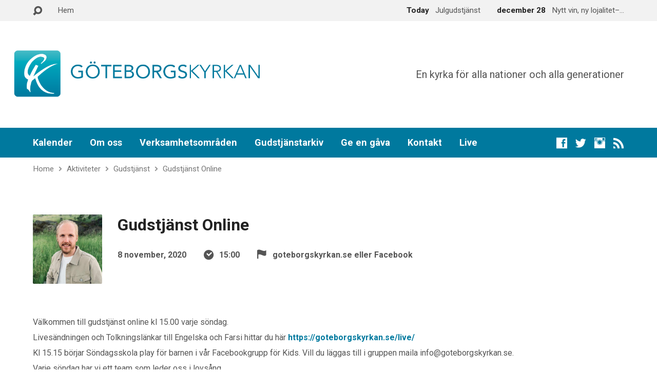

--- FILE ---
content_type: text/css
request_url: https://goteborgskyrkan.se/wordpress/wp-content/themes/gk_exodus/style.css?ver=6.9
body_size: 2103
content:
/*
Theme Name:     GK_Exodus
Description:    Barntema för Göteborgskyrkan  från temat Exodus
Author:         Bo Lindquist
Template:       exodus

(optional values you can add: Theme URI, Author URI, Version, License, License URI, Tags, Text Domain)
*/

body .gform_wrapper ul.gfield_checkbox li input[type=checkbox], body .gform_wrapper ul.gfield_radio li input[type=radio] {
height: auto;
}

input[type="checkbox"]:disabled + label { 
color: #999; 
}

.myButton {
	-moz-box-shadow: 0px 1px 0px 0px #f0f7fa;
	-webkit-box-shadow: 0px 1px 0px 0px #f0f7fa;
	box-shadow: 0px 1px 0px 0px #f0f7fa;
	background:-webkit-gradient(linear, left top, left bottom, color-stop(0.05, #33bdef), color-stop(1, #019ad2));
	background:-moz-linear-gradient(top, #33bdef 5%, #019ad2 100%);
	background:-webkit-linear-gradient(top, #33bdef 5%, #019ad2 100%);
	background:-o-linear-gradient(top, #33bdef 5%, #019ad2 100%);
	background:-ms-linear-gradient(top, #33bdef 5%, #019ad2 100%);
	background:linear-gradient(to bottom, #33bdef 5%, #019ad2 100%);
	filter:progid:DXImageTransform.Microsoft.gradient(startColorstr='#33bdef', endColorstr='#019ad2',GradientType=0);
	background-color:#33bdef;
	-moz-border-radius:6px;
	-webkit-border-radius:6px;
	border-radius:6px;
	border:1px solid #057fd0;
	display:inline-block;
	cursor:pointer;
	color:#ffffff;
	font-family:Arial;
	font-size:21px;
	font-weight:bold;
	padding:11px 24px;
	text-decoration:none;
	text-shadow:0px -1px 0px #5b6178;
}
.myButton:hover {
	background:-webkit-gradient(linear, left top, left bottom, color-stop(0.05, #019ad2), color-stop(1, #33bdef));
	background:-moz-linear-gradient(top, #019ad2 5%, #33bdef 100%);
	background:-webkit-linear-gradient(top, #019ad2 5%, #33bdef 100%);
	background:-o-linear-gradient(top, #019ad2 5%, #33bdef 100%);
	background:-ms-linear-gradient(top, #019ad2 5%, #33bdef 100%);
	background:linear-gradient(to bottom, #019ad2 5%, #33bdef 100%);
	filter:progid:DXImageTransform.Microsoft.gradient(startColorstr='#019ad2', endColorstr='#33bdef',GradientType=0);
	background-color:#019ad2;
}
.myButton:active {
	position:relative;
	top:1px;
}

p,
h4,
h5,
h6,
ul,
ol,
dl,
table,
form {
	margin: 5px 0;
}


--- FILE ---
content_type: text/css
request_url: https://goteborgskyrkan.se/wordpress/wp-content/themes/gk_exodus/style.css?ver=3.3.1
body_size: 2080
content:
/*
Theme Name:     GK_Exodus
Description:    Barntema för Göteborgskyrkan  från temat Exodus
Author:         Bo Lindquist
Template:       exodus

(optional values you can add: Theme URI, Author URI, Version, License, License URI, Tags, Text Domain)
*/

body .gform_wrapper ul.gfield_checkbox li input[type=checkbox], body .gform_wrapper ul.gfield_radio li input[type=radio] {
height: auto;
}

input[type="checkbox"]:disabled + label { 
color: #999; 
}

.myButton {
	-moz-box-shadow: 0px 1px 0px 0px #f0f7fa;
	-webkit-box-shadow: 0px 1px 0px 0px #f0f7fa;
	box-shadow: 0px 1px 0px 0px #f0f7fa;
	background:-webkit-gradient(linear, left top, left bottom, color-stop(0.05, #33bdef), color-stop(1, #019ad2));
	background:-moz-linear-gradient(top, #33bdef 5%, #019ad2 100%);
	background:-webkit-linear-gradient(top, #33bdef 5%, #019ad2 100%);
	background:-o-linear-gradient(top, #33bdef 5%, #019ad2 100%);
	background:-ms-linear-gradient(top, #33bdef 5%, #019ad2 100%);
	background:linear-gradient(to bottom, #33bdef 5%, #019ad2 100%);
	filter:progid:DXImageTransform.Microsoft.gradient(startColorstr='#33bdef', endColorstr='#019ad2',GradientType=0);
	background-color:#33bdef;
	-moz-border-radius:6px;
	-webkit-border-radius:6px;
	border-radius:6px;
	border:1px solid #057fd0;
	display:inline-block;
	cursor:pointer;
	color:#ffffff;
	font-family:Arial;
	font-size:21px;
	font-weight:bold;
	padding:11px 24px;
	text-decoration:none;
	text-shadow:0px -1px 0px #5b6178;
}
.myButton:hover {
	background:-webkit-gradient(linear, left top, left bottom, color-stop(0.05, #019ad2), color-stop(1, #33bdef));
	background:-moz-linear-gradient(top, #019ad2 5%, #33bdef 100%);
	background:-webkit-linear-gradient(top, #019ad2 5%, #33bdef 100%);
	background:-o-linear-gradient(top, #019ad2 5%, #33bdef 100%);
	background:-ms-linear-gradient(top, #019ad2 5%, #33bdef 100%);
	background:linear-gradient(to bottom, #019ad2 5%, #33bdef 100%);
	filter:progid:DXImageTransform.Microsoft.gradient(startColorstr='#019ad2', endColorstr='#33bdef',GradientType=0);
	background-color:#019ad2;
}
.myButton:active {
	position:relative;
	top:1px;
}

p,
h4,
h5,
h6,
ul,
ol,
dl,
table,
form {
	margin: 5px 0;
}


--- FILE ---
content_type: text/css
request_url: https://goteborgskyrkan.se/wordpress/wp-content/themes/exodus/css/responsive.css?ver=3.3.1
body_size: 48199
content:
/**
 * Responsive Styles
 *
 * Adjusts elements and layout for mobile devices (small screens).
 */

/**********************************************
 * BASE STYLES
 **********************************************/

/******************* FORMS ********************/

input,
select,
textarea {
	max-width: 100%;
}

/**********************************************
 * CUSTOM STYLES
 **********************************************/

/*************** GOOGLE MAPS JS ***************/

/* Shrink map height for mobile */
/* padding-bottom: 50% method in style.css stopped working w/Google change September 7, 2016 */

@media only screen and (max-width: 1024px) {

	.exodus-has-sidebar .ctfw-google-map {
		height: 300px;
	}

}

@media only screen and (max-width: 768px) {

	.ctfw-google-map,
	.exodus-has-sidebar .ctfw-google-map {
		height: 300px;
	}

}

@media only screen and (max-width: 640px) {

	.ctfw-google-map,
	.exodus-has-sidebar .ctfw-google-map {
		height: 250px;
	}

}


@media only screen and (max-width: 560px) {

	.ctfw-google-map,
	.exodus-has-sidebar .ctfw-google-map {
		height: 200px;
	}

}

/**********************************************
 * LAYOUT
 **********************************************/

/************** RESPONSIVE MENU ***************/

/*
MeanMenu - https://github.com/meanthemes/meanMenu
GPL License, Copyright (c) 2013 Chris Wharton
A responsive menu appears at the top and the regular menu disappears on small devices
*/

/* Hide until small screen triggered */

a.meanmenu-reveal {
	display: none;
}

/* When under viewport size, .mean-container is added to target */

.mean-container .mean-bar {
	float: left;
	width: 100%;
	position: relative;
	padding: 0;
	min-height: 50px;
	z-index: 999999;
}

/* Open / Close Button */

.mean-container a.meanmenu-reveal {
	position: absolute;
	top: 0;
	right: 0;
	display: block;
	width: 22px;
	height: 22px;
	padding: 15px 0 17px 11px;
	cursor: pointer;
	font-size: 1px;
	font-family: Arial, Helvetica, sans-serif;
	font-weight: bold;
	line-height: 22px;
	text-decoration: none;
	text-indent: -9999em;
}

	.mean-container a.meanmenu-reveal span {
		display: block;
		margin-top: 3px;
		height: 3px;
	}

/* Menu Items */

.mean-container .mean-nav {
	width: 100%;
	margin-top: 50px;
	float: left;
	font-size: 0.9em;
	line-height: 1.6em;
}

	/* List */

	.mean-container .mean-nav ul {
		width: 100%;
		margin: 0;
		padding: 0;
		list-style-type: none;
	}

		/* Item */

		.mean-container .mean-nav ul li {
			position: relative;
			width: 100%;
			float: left;
			overflow: hidden; /* keep expand from overflowing bounds */
		}

			/* Links */

			.mean-container .mean-nav ul li a {
				display: block;
				width: 75%; /* leave space on right for Expand */
				padding: 0.9em 5%;
				float: left;
				font-weight: bold;
				text-align: left;
				text-decoration: none;
			}

				/* Sub Links */

				.mean-container .mean-nav ul li li a {
					width: 70%; /* leave space on right for Expand */
					padding: 0.9em 10%;
					font-weight: normal;
					text-shadow: none !important;
					visibility: visible;
				}

					.mean-container .mean-nav ul li li li a {
						width: 65%;
						padding: 0.9em 15%;
					}

						.mean-container .mean-nav ul li li li li a {
							width: 60%;
							padding: 0.9em 20%;
						}

							.mean-container .mean-nav ul li li li li li a {
								width: 55%;
								padding: 0.9em 25%;
							}

	/* Last Item */

	.mean-container .mean-nav ul li.mean-last a {
		margin-bottom: 0;
		border-bottom: none;
	}

	/* Expand Button */

	.mean-container .mean-nav ul li a.mean-expand {
		position: absolute;
		right: 0;
		top: 0;
		z-index: 2;
		width: 22px;
		height: 22px;
		padding: 14px !important;
		border: none !important;
		font-weight: bold;
		text-align: center;
	}

.mean-container .mean-push {
	width: 100%;
	padding: 0;
	margin: 0;
	float: left;
	clear: both;
}

.mean-nav .wrapper {
	width: 100%;
	margin: 0;
	padding: 0;
}

/* Box sizing */

.mean-container .mean-bar, .mean-container .mean-bar * {
	-webkit-box-sizing:	content-box;
	-moz-box-sizing:	content-box;
	box-sizing:			content-box;
}

/* Hide */

.mean-remove {
	display: none !important;
}

/****************** LOGO BAR ******************/

/* Responsive Logo */

#exodus-logo-image img {
	max-width: 100%;
	height: auto;
}

/**********************************************
 * HOMEPAGE
 **********************************************/

/****************** SLIDER ********************/

/* Slider Video */

.exodus-slide-video-wrapper { /* <li> */
	position: relative;
	padding-bottom: 29.3%; /* 1700x500 (500 / 1700 * 100) */
	height: 0;
}

	.exodus-slide-video-wrapper iframe { /* YouTube, Vimeo */
		position: absolute;
		top: 0;
		left: 0;
		width: 100%;
		height: 100%;
	}

/**********************************************
 * 1280px - Modern Display
 **********************************************/

@media only screen and (max-width: 1280px) {

	/******************* LAYOUT *******************/

	/* Create margins for content */

	.exodus-centered-content {
		width: 90%;
	}

	/****************** HOMEPAGE ******************/

	/* Slider Shrink */

	#exodus-slider {
		height: 444px; /* proportional to width using same ratio as original 1700x500 (0.294) */
	}

		#exodus-slider-inner {
			width: 1512px; /* 20% larger than screen width */
			margin-left: -756px; /* half of width */
		}

}

/**********************************************
 * 1180px - Big Tablet, Laptop (Uncommon)
 **********************************************/

@media only screen and (max-width: 1180px) {

	/*************** CUSTOM STYLES ****************/

	/* Caption Image - Homepage Highlights and Sidebar (not Home Bottom) */

	#ctcom-home-highlights .exodus-caption-image-title, /* Homepage Highlight */
	.exodus-caption-image-title { /* Sidebar Widget, Galleries Template Thumbnail */
		padding: 10px 13px;
		font-size: 1.2em;
		line-height: 1.2em;
	}

		/* Font Adjustments */

		.exodus-heading-font-nothing-you-could-do #ctcom-home-highlights .exodus-caption-image-title,
		.exodus-heading-font-nothing-you-could-do .exodus-caption-image-title {
			padding-top: 11px;
			padding-bottom: 9px;
		}

	#ctcom-home-highlights .exodus-caption-image-description, /* Homepage Highlight */
	.exodus-caption-image-description { /* Sidebar Widget, Galleries Template Thumbnail */
		padding: 7px 13px;
	}

	/******************* LAYOUT *******************/

	.exodus-has-sidebar #exodus-content-inner  {
		margin-right: 330px; /* sidebar width + desired margin */
	}

	/* Sidebar */

	#exodus-sidebar-right {
		width: 260px;
		margin-left: -260px; /* width + border */
	}

	/* Banner */

	#exodus-banner-inner {
		min-height: 300px; /* less height */
	}

	/****************** HOMEPAGE ******************/

	/* Note: Change all 30px values together for even spacing */

	/* Reduce Margin */

	#ctcom-home-highlights {
		margin-left: -30px;
	}

		#ctcom-home-highlights-inner {
			margin: -30px -30px 0 0;
		}

		#ctcom-home-highlights .exodus-highlight {
			margin: 30px -30px 0 30px;
		}

			#ctcom-home-highlights .exodus-highlight .exodus-caption-image-inner {
				margin-right: 30px;
			}

	/****************** SERMONS *******************/

	/* Sermon Index List - Three Columns to Two (Has Sidebar) */

	.exodus-has-sidebar .exodus-sermon-index-list.exodus-sermon-index-list-three-columns { /* <ul> */
		-moz-column-count: 2;
		-webkit-column-count: 2;
		column-count: 2;
	}

	/* Books - reduce to 1 column per testament (Has Sidebar) */

	.exodus-has-sidebar .exodus-sermon-books-testament ul {
		-moz-column-count: 1;
		-webkit-column-count: 1;
		column-count: 1;
	}

}

/**********************************************
 * 1179px to 799px
 **********************************************/

@media only screen and (max-width: 1179px) and (min-width: 801px) {

	/************** EVENT CALENDAR ****************/

	/* NOTE: These are prefixed with .exodus-has-sidebar and copied from 759px below */
	/* This uses mobile view of calendar for a range of widths when sidebar is present */

	/* Show list container */

	.exodus-has-sidebar #exodus-calendar-list {
		display: block;
	}

	/* Day of week header abbreviated */

	.exodus-has-sidebar .exodus-calendar-table-header-full {
		display: none;
	}

	.exodus-has-sidebar .exodus-calendar-table-header-short {
		display: inline-block;
	}

	/* Hide day label (Today, Oct, etc.) */

	.exodus-has-sidebar .exodus-calendar-table-day-label {
		display: none;
	}

	/* Show linked day number if has events (unless in past) */

	.exodus-has-sidebar .exodus-calendar-table-day-has-events:not(.exodus-calendar-table-day-past) span.exodus-calendar-table-day-number {
		display: none;
	}

	.exodus-has-sidebar .exodus-calendar-table-day-has-events:not(.exodus-calendar-table-day-past) a.exodus-calendar-table-day-number {
		display: inline-block;
	}

	/* Hide event links */

	.exodus-has-sidebar .exodus-calendar-table-day-events {
		display: none;
	}

	/* Enlarge and center day */

	.exodus-has-sidebar .exodus-calendar-table-day-content-container {
		padding: 15px 0; /* vertical centering and height */
		min-height: 0 !important;
	}

		.exodus-has-sidebar .exodus-calendar-table-day-heading {
			font-size: 1.2em;
			text-align: center;
		}

}

/**********************************************
 * 1024px - Big Tablet, Small Laptop or Less
 **********************************************/

@media only screen and (max-width: 1024px) {

	/*************** CUSTOM STYLES ****************/

	/* Caption Image - Homepage Highlights and Sidebar (not Home Bottom) */

	#ctcom-home-highlights .exodus-caption-image-title, /* Homepage Highlight */
	.exodus-sidebar-widget .exodus-caption-image-title { /* Sidebar Widget, Galleries Template Thumbnail */
		padding: 8px 10px;
		font-size: 1em;
		line-height: 1.3em;
	}

		/* Font Adjustments */

		.exodus-heading-font-nothing-you-could-do #ctcom-home-highlights .exodus-caption-image-title,
		.exodus-heading-font-nothing-you-could-do .exodus-sidebar-widget .exodus-caption-image-title {
			padding-top: 9px;
			padding-bottom: 7px;
		}

	#ctcom-home-highlights .exodus-caption-image-description, /* Homepage Highlight */
	.exodus-sidebar-widget .exodus-caption-image-description { /* Sidebar Widget, Galleries Template Thumbnail */
		padding: 6px 10px;
		font-size: 0.8em;
	}

	/****************** LAYOUT ********************/

	/* Logo Text */

	#exodus-logo-text-inner {
		font-size: 0.9em;
		letter-spacing: -1px;
		line-height: 1.1em; /* maintain it */
	}

	/* Banner */

	#exodus-banner-inner {
		min-height: 250px; /* less height */
	}

	/****************** FOOTER ********************/

	/* NOTE: This is copied in style.css for when .exodus-footer-no-map to center it */

	/* Map + Contact Info */

	#exodus-footer-top-content {
		margin-bottom: -60px; /* match #exodus-footer-top-content > div:first/second-child */
		padding: 0 3%;
		border: 1px solid transparent; /* render fix */
	}

		#exodus-footer-top-content > div {
			margin: 0;
		}

			#exodus-footer-top-content > div:first-child,
			#exodus-footer-top-content > div:last-child {
				max-width: 100%;
				margin-bottom: 60px; /* match #exodus-footer-top-content */
				text-align: center;
			}


		#exodus-footer-top-map img {
			max-width: 90%;
		}

	/* Show "View Full Site" as soon as go responsive */

	#exodus-footer-responsive-toggle {
		display: block;
	}

	/****************** HOMEPAGE ******************/

	/* Slider Shrink */

	#exodus-slider {
		height: 376px; /* proportional to width using same ratio as original 1700x500 (0.294) */
	}

		#exodus-slider-inner {
			width: 1280px; /* 25% larger than screen width */
			margin-left: -640px; /* half of width */
		}

			/* Video play icon */

			.exodus-slide-play-icon {
				margin-top: -55px; /* half font size */
				font-size: 110px;
			}

	/************* GALLERY (SINGLE) ***************/

	/* Smaller caption for small thumbnails */

	.gallery-columns-2 .gallery-caption,
	.gallery-columns-3 .gallery-caption {
		font-size: 0.9em;
	}

	/*********** GALLERIES (MULTIPLE) *************/

	/* Galleries Template - Show caption thumbs in 2 columns */

	.exodus-galleries-list .gallery-item { /* duplicate in style.css for 2 columns */
		max-width: 44%; /* Opera Mobile, Android 4 don't like anything greater */
		max-width: -webkit-calc(50% - 14px);
		max-width:         calc(50% - 14px);
	}

	.exodus-galleries-list .gallery-item {
		margin-right: 7px !important; /* reset to original */
	}

	.exodus-galleries-list .gallery-item:nth-of-type(2n) {
		margin-right: 0;
	}

	/*************** EVENT CALENDAR ***************/

	/* Reduce day cell height */

	.exodus-no-sidebar .exodus-calendar-table-day-content-container {
		min-height: 100px;
	}

}

/**********************************************
 * 1023px - Right under 1024 -- probably mobile
 **********************************************/

@media only screen and (max-width: 1023px) {

	/*************** CUSTOM STYLES ****************/

	/* Author Box */

	.exodus-author-box-archive {
		display: none; /* hide "More" link */
	}

	.exodus-author-avatar img {
		width: 75px;
		height: 75px;
	}

	.exodus-author-content {
		margin-left: 105px;
		font-size: 0.95em;
	}

	/******************* SIDEBAR ******************/

	/* Reduce sidebar width */

	.exodus-has-sidebar #exodus-content-inner  {
		margin-right: 270px; /* sidebar width + desired margin */
	}

	#exodus-sidebar-right {
		width: 220px;
		margin-left: -220px; /* width + border */
	}

		/* Reduce font size */

		.exodus-sidebar-widget:not(.widget_ctfw-highlight) { /* don't affect highlight widget title */
			font-size: 0.95em; /* smaller than main content */
		}

	/******************* FOOTER *******************/

	/* Full site toggle since responsive changes becming more drastic */

	#exodus-footer-responsive-toggle {
		margin-bottom: 35px;
	}

	/****************** HOMEPAGE ******************/

	/* Widget entry thumbnail regular size (like sidebar) */

	.exodus-home-widget .exodus-widget-entry.exodus-widget-entry-has-image {
		min-height: 66px; /* match .exodus-widget-entry-thumb + padding top/bottom */
		padding-top: 3px; /* make up for lack of line height effect on image, so spacing between entries is even */
		padding-bottom: 3px; /* on both ends */
	}

		/* Header */

		.exodus-home-widget .exodus-widget-entry.exodus-widget-entry-has-image header {
			min-height: 60px; /* Make at least height of image or iamge will cover excerpt */
		}

		/* Thumbnail Container */

		.exodus-home-widget .exodus-widget-entry-thumb {
			width: 60px; /* match .exodus-widget-entry.exodus-widget-entry-has-image min-height */
			height: 60px;
			margin-top: 3px;
		}

		/* Title and meta right of thumbnail */

		.exodus-home-widget .exodus-widget-entry-has-image .exodus-widget-entry-title,
		.exodus-home-widget .exodus-widget-entry-has-image .exodus-widget-entry-meta {
			margin-left: 80px;
		}

	/* Widget sizing like sidebar */

	.exodus-home-widget {
		margin-top: 60px;
	}

	.exodus-home-widget:not(.widget_ctfw-highlight) { /* don't affect highlight widget title */
		font-size: 0.95em; /* smaller than main content */
		line-height: 1.7em;
	}

		/* Widget Title */

		.exodus-home-widget:not(.widget_ctfw-highlight) .exodus-widget-title { /* don't affect highlight widget title */
			font-size: 1.5em; /* equal to H2, considering downsizing above */
			line-height: 1.5em;
			margin-bottom: 35px;
		}

		/* Paragraphs and margin below title */

		.exodus-home-widget p {
			margin: 15px 0;
		}

		/* Meta inline like sidebar */

		.exodus-home-widget .exodus-widget-entry-meta > li {
			display: inline-block;
			margin: 15px 20px 0 0;
		}

	/******************* SERMONS ******************/

	/* Books - reduce to 1 column per testament */

	.exodus-sermon-books-testament ul {
		-moz-column-count: 1;
		-webkit-column-count: 1;
		column-count: 1;
	}

}

/**********************************************
 * 1023px to 800px
 **********************************************/

@media only screen and (max-width: 1023px) and (min-width: 800px) {

	/******************* SIDEBAR ******************/

	/* Reduce margin and padding */

	.exodus-sidebar-widget:not(.widget_ctfw-highlight) { /* <aside> */
		margin-top: 40px;
		padding: 25px;
	}

	/* Hide widget entry thumbnail on narrowest sidebar (1023px) */
	/* Reshow it when sidebar goes to bottom (800px) */

	.exodus-sidebar-widget .exodus-widget-entry.exodus-widget-entry-has-image {
		min-height: 0;
		padding-top: 0;
		padding-bottom: 0;
	}

		.exodus-sidebar-widget .exodus-widget-entry-thumb {
			display: none;
		}

		.exodus-sidebar-widget .exodus-widget-entry-has-image .exodus-widget-entry-title,
		.exodus-sidebar-widget .exodus-widget-entry-has-image .exodus-widget-entry-meta {
			margin-left: 0
		}

	/************* WP TAG CLOUD WIDGET ************/

	.widget_tag_cloud {
		line-height: 2.4em !important;
	}

		.widget_tag_cloud a {
			font-size: 0.9em !important; /* single size */
			padding: 0 8px;
		}

}

/**********************************************
 * 800px - Tablet, Small Netbook or Less
 **********************************************/

@media only screen and (max-width: 800px) {

	/**************** BASE STYLES *****************/

	/* Blockquote */

	blockquote {
		padding-left: 55px !important;
		font-size: 1.1em; /* a little bigger */
	}

		/* Quote mark */

		blockquote:before {
			top: 18px;
		}

		blockquote.is-style-large:before {
			top: 25px;
		}

		/* <cite> in blockquote */

		blockquote cite {
			margin-top: 20px;
			font-size: 0.9em;
		}

	/*************** CUSTOM STYLES ****************/

	/* Shrink buttons */

	a.exodus-button,
	.exodus-list-buttons a,
	a.comment-reply-link,
	a.comment-edit-link,
	a.post-edit-link,
	.exodus-nav-left-right a,
	.page-numbers a,
	.page-numbers.current,
	.widget_tag_cloud a,
	input[type=submit],
	.more-link,
	.wp-block-file .wp-block-file__button {
		font-size: 0.95em;
	}

	/* Gutenberg */

	.has-huge-font-size {
		font-size: 1.6em !important;
		line-height: 1.4;
	}

	.has-large-font-size {
		font-size: 1.4em !important;
		line-height: 1.4;
	}

	.has-regular-font-size {
		font-size: 1em !important;
		line-height: 1.6;
	}

	.has-small-font-size {
		font-size: 0.85em !important;
		line-height: 1.6;
	}

	.wp-block-cover {
		font-size: 0.8em;
	}

	/****************** LAYOUT ********************/

	#exodus-middle-content {
		padding-bottom: 60px;
	}

	/* Less margin, more space for content/menu */

	.exodus-centered-content {
		width: 93%;
	}

	/* Content */

	#exodus-content {
		float: none;
		width: 100%;
	}

	/***************** TOP BAR ********************/

	/* Top Bar: Float Menu Right */

	#exodus-top-bar-menu {
		float: right;
		margin-right: 0;
	}

	/* Top Bar: Hide Right Content */

	.exodus-top-bar-right-content {
		display: none;
	}

	/****************** LOGO BAR *******************/

	/* Logo Text */

	#exodus-logo-text-inner {
		font-size: 0.75em;
		letter-spacing: 0;
	}

	/* Tagline Below / Right */

	#exodus-logo-tagline,
	#exodus-logo-bar-right-tagline {
		font-size: 1em;
	}

	/* Tagline Below Logo */

	#exodus-logo-tagline {
		margin-top: 6px;
	}

	/***************** MENU BAR *******************/

	/* Menu Items (squeeze more in) */

	#exodus-header-menu-content { /* <ul> */
		margin: 0 -10px; /* negative match of margin on #exodus-header-menu-content > li */
	}

		/* Top Level */

		#exodus-header-menu-content > li {
			margin-left: 10px; /* match below and #exodus-header-menu-content */
			margin-right: 10px;
		}

			/* Smaller Font */

			#exodus-header-menu-content > li > a {
				font-size: 1.1em;
				position: relative;
				top: 1px; /* move down a little */
			}

	/****************** BANNER ********************/

	#exodus-banner-inner {
		min-height: 200px; /* less height */
		font-size: 0.9em;
	}

	/******************* SIDEBAR ******************/

	/* Move sidebar to bottom */

	.exodus-has-sidebar #exodus-content-inner {
		margin-right: 0;
		border: 1px solid transparent; /* render hack */
	}

	#exodus-sidebar-right {
		float: none;
		width: 100%;
		padding: 0;
		margin: 80px 0 0 0;
		font-size: 1em;
		border-top: 1px solid transparent; /* hack to make margin snap into place */
	}

	/* Highlight widget - restore original caption size */

	.exodus-sidebar-widget .exodus-caption-image-title {
		padding: 10px 15px;
		font-size: 1.5em;
	}

		/* Font Adjustments */

		.exodus-heading-font-nothing-you-could-do .exodus-sidebar-widget .exodus-caption-image-title {
			padding-top: 11px;
			padding-bottom: 9px;
		}

	.exodus-sidebar-widget .exodus-caption-image-description {
		display: inline-block; /* show again */
		padding: 9px 15px;
		font-size: 0.9em;
		line-height: 1.4em;
	}

	/****************** CONTENT *******************/

	/* Shrink all content text size (posts and comments) */

	.exodus-entry-meta,
	.exodus-entry-content,
	.exodus-entry-footer {
		font-size: 0.95em;
	}

	/****************** FOOTER ********************/

	/* Footer Bottom - one element per line, centered, less margin */

	#exodus-footer-bottom {
		padding: 25px 0 50px 0;
	}

		#exodus-footer-bottom-left,
		#exodus-footer-bottom-right {
			width: 100%;
			float: none;
			text-align: center;
		}

			#exodus-footer-menu-links { /* <ul> */
				left: 0; /* offset item margin */
			}

		/* Shrink font size */

		#exodus-footer {
			font-size: 0.95em;
		}

	/***************** HOMEPAGE *******************/

	/* Slider Shrink */

	#exodus-slider {
		height: 294px; /* proportional to width using same ratio as original 1700x500 (0.294) */
	}

		#exodus-slider-inner {
			width: 1000px; /* 25% larger than screen width */
			margin-left: -500px; /* half of width */
		}

			/* Reduce font size */

			.exodus-slide-caption-content {
				font-size: 0.9em;
			}

			/* Video play icon */

			.exodus-slide-play-icon {
				margin-top: -45px; /* half font size */
				font-size: 90px;
			}

	/* Homepage Intro */

	#exodus-intro {
		margin-top: 60px;
		margin-bottom: 60px;
	}

		#exodus-intro-heading {
			font-size: 2em;
		}

		#exodus-intro-content {
			font-size: 1.5em;
		}

			#exodus-intro-content p {
				margin: 25px 0 0 0;
			}

		/* No content top margin unless have heading */

		.exodus-intro-has-heading #exodus-intro-content {
			margin-top: 30px;
		}

	/* Homepage Highlights - Reduce Margin */

	#ctcom-home-highlights {
		margin: 70px 0 70px -20px;
	}

		#ctcom-home-highlights-inner {
			margin: -20px -20px 0 0;
		}

		#ctcom-home-highlights .exodus-highlight {
			margin: 20px -20px 0 20px;
		}

			#ctcom-home-highlights .exodus-highlight .exodus-caption-image-inner {
				margin-right: 20px;
			}

				/* Remove description (if it has title and description) */

				#ctcom-home-highlights .exodus-highlight-has-title .exodus-caption-image-title {
					padding: 6px 10px;
					font-size: 0.95em;
					line-height: 1.4em;
				}

					/* Font Adjustments */

					.exodus-heading-font-nothing-you-could-do #ctcom-home-highlights .exodus-highlight-has-title .exodus-caption-image-title {
						padding-top: 7px;
						padding-bottom: 5px;
					}

				#ctcom-home-highlights .exodus-highlight-has-title .exodus-caption-image-description {
					display: none;
				}

	/* Homepage Bottom Highlight Widgets - shrink caption */

	#exodus-home-bottom-widgets {
		margin: 70px 0;
	}

		.exodus-home-widget .exodus-caption-image-title {
			padding: 10px 13px;
			font-size: 1.2em;
			line-height: 1.2em;
		}

			/* Font Adjustments */

			.exodus-heading-font-nothing-you-could-do .exodus-home-widget .exodus-caption-image-title {
				padding-top: 11px;
				padding-bottom: 9px;
			}

		.exodus-home-widget .exodus-caption-image-description {
			padding: 7px 13px;
		}

}

/**********************************************
 * 759px - Small Tablet (just under 760px)
 **********************************************/

@media only screen and (max-width: 759px) {

	/****************** SERMONS *******************/

	/* Sermon Index List - Three Columns to Two (No Sidebar) */

	.exodus-no-sidebar .exodus-sermon-index-list.exodus-sermon-index-list-three-columns { /* <ul> */
		-moz-column-count: 2;
		-webkit-column-count: 2;
		column-count: 2;
	}

	/************** EVENT CALENDAR ****************/

	/* NOTE: These are copied and prefixed for no sidebar in 1179px to 799px above */
	/* This is original so make changes here and move up, then re-prefix */

	/* Show list container */

	#exodus-calendar-list {
		display: block;
	}

	/* Day of week header abbreviated */

	.exodus-calendar-table-header-full {
		display: none;
	}

	.exodus-calendar-table-header-short {
		display: inline-block;
	}

	/* Hide day label (Today, Oct, etc.) */

	.exodus-calendar-table-day-label {
		display: none;
	}

	/* Show linked day number if has events (unless in past) */

	.exodus-calendar-table-day-has-events:not(.exodus-calendar-table-day-past) span.exodus-calendar-table-day-number {
		display: none;
	}

	.exodus-calendar-table-day-has-events:not(.exodus-calendar-table-day-past) a.exodus-calendar-table-day-number {
		display: inline-block;
	}

	/* Hide event links */

	.exodus-calendar-table-day-events {
		display: none;
	}

	/* Enlarge and center day */

	.exodus-calendar-table-day-content-container {
		padding: 15px 0; /* vertical centering and height */
		min-height: 0 !important;
	}

		.exodus-calendar-table-day-heading {
			font-size: 1.2em;
			text-align: center;
		}

}

/**********************************************
 * 640px - Big Phone, Small Tablet or Less
 **********************************************/

@media only screen and (max-width: 640px) {

	/************** CUSTOM ELEMENTS ***************/

	/* Reduce blockquote */

	blockquote {
		font-size: 1.2em !important; /* a little bigger */
		padding-right: ct-em(30) !important;
	}

	.wp-block-pullquote blockquote,
	.wp-block-pullquote blockquote p {
		font-size: 1.1em !important;
	}

	blockquote.is-style-large,
	blockquote.is-style-large p {
		font-size: 1.4em !important;
	}

	/* Gutenberg */

	.wp-block-separator {
		margin: 50px auto !important;
	}

	.wp-block-column {
	  margin-right: 0 !important;
	  margin-bottom: 2.5em !important;
	}

	.wp-block-column:last-child {
	  margin-bottom: 0 !important;
	}

	/*************** REDUCE MARGINS ***************/

	/* Basically reduce any vertical greater than 30px to 75% */

	/* Middle Content */

	#exodus-middle-content {
		margin-top: 50px; /* 70px */
		padding-bottom: 80px;
	}

	/* Sidebar */

	#exodus-sidebar-right {
		margin: 60px 0 0 0; /* 80px */
	}

	/* Content Blocks */

	.exodus-content-block {
		margin-top: 60px; /* 80px */
	}

	/* Headings */

	.exodus-entry-content h1:not(.exodus-entry-title),
	.exodus-entry-content h2:not(.exodus-entry-title),
	.exodus-entry-content h3:not(.exodus-entry-title) {
		margin-top: 30px; /* 40px */
	}

	/* Paragraph */

	p,
	h4,
	h5,
	h6,
	ul,
	ol,
	dl,
	table,
	form,
	[class^=wp-block]:not(.wp-block-cover-text) {
		margin-top: 20px; /* 30px */
		margin-bottom: 20px; /* 30px */
	}

	/* Comments */

	.exodus-comment {
		margin: 40px 0 0 0; /* 50px */
	}

	#respond { /* hard coded by WP */
		position: relative;
		margin: 40px 0 45px 0; /* 50px / 60px */
	}

	/* Widgets (Home + Sidebar) */

	.exodus-sidebar-widget,
	.exodus-home-widget,
	.exodus-home-bottom-widgets-both .exodus-home-bottom-widgets-column:not(:first-child) { /* make second column have same margin top as widgets */
		margin-top: 45px; /* 60px / 70px */
	}

	.exodus-sidebar-widget:not(.widget_ctfw-highlight) .exodus-widget-title,
	.exodus-home-widget:not(.widget_ctfw-highlight) .exodus-widget-title { /* don't affect highlight widget title */
		margin-bottom: 25px; /* 35px / 40px */
	}

	.exodus-home-widget .exodus-widget-entry { /* <article> */
		margin: 30px 0; /* 35px */
	}

	/* Homepage Bottom Widgets */

	#exodus-home-bottom-widgets {
		margin: 60px 0;
	}

	/* Full Entries */

	.exodus-entry-full > *,
	.exodus-entry-footer-item {
		margin-top: 45px; /* 60px */
	}

	/* Galleries */

	.gallery { /* see .exodus-clearfix */
		margin-top: 35px;
		margin-bottom: 21px; /* above value minus 14 */
	}

	/****************** LAYOUT ********************/

	/* Return header/footer height to auto */

	#exodus-header,
	#exodus-footer {
		height: auto;
	}

	/***************** TOP BAR ********************/

	/* Top Bar Hidden */

	#exodus-top-bar {
		/* display: none interferes with slider */
		visibility: hidden;
		height: 0;
	}

	/***************** LOGO BAR *******************/

	/* Logo Text */

	#exodus-logo-text-inner {
		font-size: 0.65em;
	}

		/* Remove vertical adjustment */

		#exodus-logo-text {
			top: 0;
		}

	/* Center Logo / Below Tagline */

	#exodus-logo-bar-content,
	.exodus-has-logo-image #exodus-logo-bar-content {
		padding: 35px 0; /* less vertical margin */
	}

		#exodus-logo,
		#exodus-logo-tagline {
			text-align: center;
		}

		#exodus-logo-content {
			width: 100%;
		}

		.exodus-no-logo-image #exodus-logo-image, /* default */
		#exodus-logo-image,
		#exodus-logo-tagline {
			left: 0 !important; /* override any offsets set in <head> via options */
			margin-left: auto; /* center */
			margin-right: auto; /* center */
		}

	#exodus-logo-image {
		max-width: 100% !important;
	}

		#exodus-logo-image img {
			max-width: 90% !important;
		}

	/* Show tagline from right under logo if exists */

	.exodus-has-tagline-right.exodus-no-tagline-under-logo #exodus-logo-tagline {
		display: block;
	}

	/* Hide Header Right Content */

	#exodus-logo-bar-right {
		display: none;
	}

	/***************** MENU BAR *******************/

	/* Header Menu */

	.js #exodus-header-menu { /* when MeanMenu used */
		min-height: 50px; /* reduce menu bar height to match MeanMenu */
	}

		/* Center if JavaScript is off - otherwise MeanMenu is used) */

		.no-js #exodus-header-menu-content {
			float: none;
			text-align: center;
		}

			.no-js #exodus-header-menu-content li li {
				text-align: left;
			}

	/* Hide regular menu before MeanMenu loads -- avoid flicker */

	.js #exodus-header-menu-inner,
	.js .sf-menu {
		visibility: hidden; /* instead display: none or dropdowns go narrow on size up */
		height: 1px;
		overflow: hidden;
	}

	/****************** BANNER ********************/

	/* Banner */

	#exodus-banner-inner {
		min-height: 150px; /* less height */
		font-size: 0.6em;
	}

	/***************** BREADCRUMBS *****************/

	/* Breadcrumbs */

	.ctfw-breadcrumbs {
		display: none;
	}

	/****************** FOOTER ********************/

	/* Footer Top */

	#exodus-footer-top-inner {
		padding: 50px 0;
	}

		#exodus-footer-top-content {
			margin-bottom: -40px; /* match #exodus-footer-top-content > div:first/second-child */
		}

			#exodus-footer-top-content > div:first-child,
			#exodus-footer-top-content > div:last-child {
				margin-bottom: 40px; /* match #exodus-footer-top-content */
			}

		/* Social icons when there is no location */

		#exodus-footer-social-icons-no-location {
			font-size: 1.2em;
		}

			#exodus-footer-social-icons-no-location li {
				margin: 5px;
			}

	/***************** HOMEPAGE *******************/

	/* Slider Shrink */

	#exodus-slider {
		height: 235px; /* proportional to width using same ratio as original 1700x500 (0.294) */
	}

		#exodus-slider-inner {
			width: 800px; /* 25% larger than screen width */
			margin-left: -400px; /* half of width */
		}

			/* Reduce font size */

			.exodus-slide-caption-content {
				font-size: 0.6em;
			}

				/* Hide description */

				.exodus-slide-description {
					display: none !important;
				}

			/* Video play icon */

			.exodus-slide-play-icon {
				margin-top: -35px; /* half font size */
				font-size: 70px;
			}

	/* Homepage Intro */

	#exodus-intro {
		margin-top: 60px;
		margin-bottom: 50px;
	}

		#exodus-intro-heading {
			font-size: 1.8em;
		}

		#exodus-intro-content {
			font-size: 1.4em;
		}

			#exodus-intro-content p {
				margin: 20px 0 0 0;
			}

		/* No content top margin unless have heading */

		.exodus-intro-has-heading #exodus-intro-content {
			margin-top: 25px;
		}

	/* Homepage Highlights */

	#ctcom-home-highlights {
		margin: 60px 0;
	}

		#ctcom-home-highlights-inner {
			margin: 0;
		}

		#ctcom-home-highlights .exodus-highlight {
			display: block;
			width: 100%;
			margin: 40px 0 0 0;
		}

			#ctcom-home-highlights .exodus-highlight:first-child {
				margin-top: 0;
			}

			#ctcom-home-highlights .exodus-highlight .exodus-caption-image-inner {
				margin-right: 0;
			}

			/* Restore original caption size */

			#ctcom-home-highlights .exodus-caption-image-title,
			#ctcom-home-highlights .exodus-highlight-has-title .exodus-caption-image-title {
				padding: 10px 15px;
				font-size: 1.5em;
			}

				/* Font Adjustments */

				.exodus-heading-font-nothing-you-could-do #ctcom-home-highlights .exodus-caption-image-title,
				.exodus-heading-font-nothing-you-could-do #ctcom-home-highlights .exodus-highlight-has-title .exodus-caption-image-title {
					padding-top: 11px;
					padding-bottom: 9px;
				}

			#ctcom-home-highlights .exodus-caption-image-description,
			#ctcom-home-highlights .exodus-highlight-has-title .exodus-caption-image-description {
				display: inline-block; /* show again */
				padding: 9px 15px;
				font-size: 0.9em;
				line-height: 1.4em;
			}

	/* Homepage Widgets - Single Column */

	.exodus-home-bottom-widgets-both #exodus-home-bottom-widgets-left,
	.exodus-home-bottom-widgets-both #exodus-home-bottom-widgets-right {
		float: none;
		width: 100%;
	}

		/* Homepage Bottom Highlight Widgets - Restore original caption size */

		.exodus-home-widget .exodus-caption-image-title {
			padding: 10px 15px;
			font-size: 1.5em;
		}

			/* Font Adjustments */

			.exodus-heading-font-nothing-you-could-do .exodus-home-widget .exodus-caption-image-title {
				padding-top: 11px;
				padding-bottom: 9px;
			}

		.exodus-home-widget .exodus-caption-image-description {
			display: inline-block; /* show again */
			padding: 9px 15px;
			font-size: 0.9em;
			line-height: 1.4em;
		}

	/************* GALLERY (SINGLE) ***************/

	/* Hide all gallery captions */

	.gallery-caption {
		display: none;
	}

	/* Make 6+ columns show as 5 columns */

	.gallery-columns-6 .gallery-item,
	.gallery-columns-7 .gallery-item,
	.gallery-columns-8 .gallery-item,
	.gallery-columns-9 .gallery-item { /* duplicate in style.css for 5 columns */
		max-width: 17%;
		max-width: -webkit-calc(20% - 14px);
		max-width:         calc(20% - 14px);
	}

	.gallery-item {
		margin-right: 7px !important; /* reset to original */
	}

	.gallery-columns-6 .gallery-item:nth-of-type(5n),
	.gallery-columns-7 .gallery-item:nth-of-type(5n),
	.gallery-columns-8 .gallery-item:nth-of-type(5n),
	.gallery-columns-9 .gallery-item:nth-of-type(5n) {
		margin-right: 0;
	}

	/*********** GALLERIES (MULTIPLE) *************/

	/* Galleries Template - Show caption thumbs in 1 column */

	.exodus-galleries-list {
		margin: 40px -14px 26px 0;
	}

	.exodus-galleries-list .gallery-item { /* duplicate in style.css */
		max-width: 96%; /* old Android -- in widget in particular */
		max-width: -webkit-calc(100% - 14px);
		max-width:         calc(100% - 14px);
	}

	.exodus-galleries-list .gallery-item {
		margin: 14px 0;
	}

		.exodus-galleries-list .gallery-item:first-child {
			margin-top: 0;
		}

	/****************** COMMENTS ******************/

	.exodus-comment-meta time .exodus-comment-time { /* hide the "at 8:00 AM" part of date */
		display: none;
	}

	#respond input[type=text],
	#respond input[type=email],
	#respond input[type=url] { /* move inputs below labels */
		position: relative;
		left: 0;
		width: 95%;
	}

	.comment-form-author label.error, /* comment error messages */
	.comment-form-email label.error,
	.comment-form-url label.error {
		display: block;
		width: 95%;
		position: absolute;
		top: 0px;
		left: 0px;
		text-align: right;
	}

	/************** EVENT CALENDAR ****************/

	/* Center title and controls */

	#event-calendar-header-left,
	#event-calendar-header-right {
		float: none;
		text-align: center;
	}

	#event-calendar-header-left {
		margin: 0 12px 10px 12px;
	}

		#event-calendar-title span {
			margin: 0 12px;
		}

	/* Reduce day height */

	.exodus-calendar-table-day-content-container {
		padding: 8px 0; /* vertical centering and height */
	}

	/* Center list heading */

	#exodus-calendar-list-heading {
		text-align: center;
	}

}

/**********************************************
 * 480px - Phone, Very Small Tablet or Less
 **********************************************/

@media only screen and (max-width: 480px) {

	/**************** BASE STYLES *****************/

	/* Headings */

	h1,
	h2,
	h3,
	h4,
	h5,
	h6 {
		line-height: 1.4em;
	}

	h1 {
		font-size: 1.6em;
	}

	h2,
	.exodus-entry-short h1,
	#reply-title,
	.exodus-sidebar-widget:not(.widget_ctfw-highlight) .exodus-widget-title,
	.exodus-home-widget:not(.widget_ctfw-highlight) .exodus-widget-title { /* comment form title */
		font-size: 1.4em;
		line-height: 1.6em;
	}

	h3 {
		font-size: 1.2em;
		line-height: 1.5em;
	}

	h4 {
		font-size: 1.1em;
		line-height: 1.8em;
	}

	h5 {
		font-size: 1em;
		line-height: 1.9em;
	}

	h6 {
		font-size: 0.9em;
		line-height: 2em;
	}

	/* Lists */

	ul,
	ol { /* more comfortable margins */
		margin-left: 20px;
	}

	dl { /* definition list */
		margin-left: 0;
	}

	/* Blockquote */

	blockquote,
	.quote-caption {
		margin-left: 0;
	}

	/*************** CUSTOM STYLES ****************/

	/* Gutenberg */

	.wp-block-latest-posts {
		padding-left: 20px !important;
	}

	/* Caption image / Highlight widget - shrink caption (all widget areas same at this resolution) */

	#ctcom-home-highlights .exodus-caption-image-title, /* Homepage Highlight */
	#ctcom-home-highlights .exodus-highlight-has-title .exodus-caption-image-title,
	.exodus-home-widget .exodus-caption-image-title, /* Homepage Bottom Widget */
	.exodus-sidebar-widget .exodus-caption-image-title { /* Sidebar Widget, Galleries Template Thumbnail */
		padding: 10px 13px;
		font-size: 1.2em;
		line-height: 1.2em;
	}

		/* Font Adjustments */

		.exodus-heading-font-nothing-you-could-do #ctcom-home-highlights .exodus-caption-image-title,
		.exodus-heading-font-nothing-you-could-do #ctcom-home-highlights .exodus-highlight-has-title .exodus-caption-image-title,
		.exodus-heading-font-nothing-you-could-do .exodus-home-widget .exodus-caption-image-title,
		.exodus-heading-font-nothing-you-could-do .exodus-sidebar-widget .exodus-caption-image-title {
			padding-top: 11px;
			padding-bottom: 9px;
		}

	#ctcom-home-highlights .exodus-caption-image-description, /* Homepage Highlight */
	#ctcom-home-highlights .exodus-highlight-has-title .exodus-caption-image-description,
	.exodus-home-widget .exodus-caption-image-description, /* Homepage Bottom Widget */
	.exodus-sidebar-widget .exodus-caption-image-description { /* Sidebar Widget, Galleries Template Thumbnail */
		padding: 7px 13px;
	}

	/* Prev/Next Navigation (single posts and comments) */

	.exodus-nav-left-right a {
		min-width: 50%;
	}

	.exodus-nav-left,
	.exodus-nav-right {
		text-align: center;
		width: 100%;
	}

	.exodus-nav-right {
		margin-top: 14px;
	}

	/* Author Box */

	.exodus-author-avatar img {
		width: 50px;
		height: 50px;
	}

	.exodus-author-content {
		margin-left: 70px;
	}

	/************* WORDPRESS STYLES ***************/

	/* Move floated images to their own line and center */

	.alignleft,
	.alignright,
	.wp-block-image.alignleft,
	.wp-block-image.alignright {
		display: block !important;
		margin: 30px auto !important;
		float: none !important;
		text-align: center;
	}

	.alignright figcaption,
	.alignleft figcaption {
		width: 100% !important;
		display: block !important;
	}

	/****************** BANNER ********************/

	#exodus-banner-inner {
		min-height: 100px; /* less height */
		font-size: 0.5em;
	}

		#exodus-banner h1 {
			padding: 10px 12px;
			letter-spacing: 0;
		}

			/* Font Adjustments */

			.exodus-heading-font-nothing-you-could-do #exodus-banner h1 {
				padding-top: 12px;
				padding-bottom: 8px;
			}

	/***************** SIDEBAR ********************/

	/* Widget Title */

	.exodus-sidebar-widget:not(.widget_ctfw-highlight) .exodus-widget-title { /* don't affect highlight widget title */
		font-size: 1.2em; /* same as caption image at this size */
		line-height: 1.25em;
	}

	/****************** FOOTER *******************/

	#exodus-footer-top-content {
		margin-bottom: -40px;
	}

		/* Hide Map (scales too small) */

		#exodus-footer-top-map {
			display: none !important;
		}

		/* Spacing between rows */

		#exodus-footer-top-info > *:not(:first-child):not(#exodus-footer-top-phone-icons),
		#exodus-footer-top-phone-icons > div { /* spacing between rows */
			margin-top: 18px;
		}

			/* Reduce address size */

			#exodus-footer-top-address {
				font-size: 1.3em; /* like H3 */
			}

		.exodus-footer-has-phone #exodus-footer-top-email {
			margin-top: 10px !important;
		}

	/****************** HOMEPAGE ******************/

	/* Slider Shrink */

	#exodus-slider {
		height: 176px; /* proportional to width using same ratio as original 1700x500 (0.294) */
	}

		#exodus-slider-inner {
			width: 600px; /* 25% larger than screen width */
			margin-left: -300px; /* half of width */
		}

			/* Reduce font size */

			.exodus-slide-caption-content {
				font-size: 0.5em;
			}

				.exodus-slide-title {
					padding: 9px 15px;
					line-height: 1.4em;
					letter-spacing: 0;
				}

					/* Font Adjustments */

					.exodus-heading-font-nothing-you-could-do .exodus-slide-title {
						padding-top: 10px;
						padding-bottom: 8px;
					}

	/* Homepage Intro */

	#exodus-intro {
		margin-top: 50px; /* eat into exodus-middle-content */
		margin-bottom: 50px;
	}

		#exodus-intro-heading {
			font-size: 1.4em;
			padding: 1px 0 1px 9px;
		}

		#exodus-intro-content {
			font-size: 1.2em;
			line-height: 1.5em;
		}

	/* Homepage Highlights */

	#ctcom-home-highlights {
		margin: 50px 0;
	}

		#ctcom-home-highlights-inner {
			margin: 0;
		}

		#ctcom-home-highlights .exodus-highlight {
			display: block;
			width: 100%;
			margin: 30px 0 0 0;
		}

			#ctcom-home-highlights .exodus-highlight:first-child {
				margin-top: 0;
			}

			#ctcom-home-highlights .exodus-highlight .exodus-caption-image-inner {
				margin-right: 0;
			}

	/******************* SERMONS ******************/

	/* Books - one testament per row */

	.exodus-sermon-books-testament { /* <section> */
		width: 100%;
	}

		.exodus-sermon-books-testament:nth-child(odd) {
			margin-right: 0;
		}

	/*************** ENTRY STYLES *****************/

	/* Reduce extra space at top of images */

	.ctfw-has-image .exodus-entry-header {
		padding-top: 4px;
	}

	/* Image Container */

	.exodus-entry-image,
	.exodus-no-sidebar .exodus-entry-image {
		display: block;
		float: none;
		max-width: 100%;
		margin: 0 0 40px 0;
		padding: 0;
		text-align: center;
	}

		.exodus-entry-image img {
			max-height: none;
		}

	/* Title & Meta Container */

	.exodus-entry-title-meta,
	.exodus-no-sidebar .exodus-entry-title-meta {
		display: block;
		float: none;
		max-width: 100%;
	}

	/* Allow links to wrap now */

	.exodus-entry-meta > li a {
		white-space: normal;
	}

	/************* GALLERY (SINGLE) ***************/

	/* Make 4+ columns show as 3 columns */

	.gallery-columns-4 .gallery-item,
	.gallery-columns-5 .gallery-item,
	.gallery-columns-6 .gallery-item,
	.gallery-columns-7 .gallery-item,
	.gallery-columns-8 .gallery-item,
	.gallery-columns-9 .gallery-item { /* duplicate in style.css for 3 columns */
		max-width: 27%; /* Android 4 browser did not like anything greater */
		max-width: -webkit-calc(33.3% - 14px);
		max-width:         calc(33.3% - 14px);
	}

	.gallery-item {
		margin-right: 7px !important; /* reset to original */
	}

	.gallery-columns-4 .gallery-item:nth-of-type(3n), /* set all to 3 column */
	.gallery-columns-5 .gallery-item:nth-of-type(3n),
	.gallery-columns-6 .gallery-item:nth-of-type(3n),
	.gallery-columns-7 .gallery-item:nth-of-type(3n),
	.gallery-columns-8 .gallery-item:nth-of-type(3n),
	.gallery-columns-9 .gallery-item:nth-of-type(3n) {
		margin-right: 0;
	}

	/***************** COMMENTS *******************/

	/* Comments */

	.exodus-comment-author span, /* remove "Author" or "Trackback" from after name */
	.exodus-comment-trackback-link span {
		display: none;
	}

	a.comment-edit-link { /* hide admin Edit link */
		display: none;
	}

	.exodus-comment-buttons .exodus-button-icon { /* remove icon from Edit button */
		display: none;
	}

	.single-post .bypostauthor > article { /* blog posts only */
		padding: 20px;
	}

	/****************** SERMONS *******************/

	/* Sermon Index List - Two Columns to One (No Sidebar) */

	.exodus-no-sidebar .exodus-sermon-index-list.exodus-sermon-index-list-two-columns, /* <ul> */
	.exodus-no-sidebar .exodus-sermon-index-list.exodus-sermon-index-list-three-columns,
	.exodus-has-sidebar .exodus-sermon-index-list.exodus-sermon-index-list-two-columns,
	.exodus-has-sidebar .exodus-sermon-index-list.exodus-sermon-index-list-three-columns {
		-moz-column-count: 1;
		-webkit-column-count: 1;
		column-count: 1;
	}

	/************** EVENT CALENDAR ****************/

	/* Move month/category dropdowns to right (keep from going off screen on small phones) */

	.exodus-dropdown-panel,
	.exodus-dropdown-menu {
		position: relative;
		right: -40px;
	}

	/* Make day of week heading normal weight */

	.exodus-calendar-table-header-short {
		font-weight: normal;
	}

	/* Reduce day size */

	.exodus-calendar-table-day-content-container {
		padding: 3px 0; /* vertical centering and height */
	}

		.exodus-calendar-table-day-heading {
			font-size: 1.1em;
		}

	/* Less margin by image */

	.exodus-calendar-list-entry-image {
		padding-right: 25px;
	}

	/* Reduce meta line height */

	.exodus-calendar-list-entry-meta > li {
		line-height: 1.4em;
	}

}

/**********************************************
 * 320px - Small Phone
 **********************************************/

@media only screen and (max-width: 320px) {

	/*************** CUSTOM STYLES ****************/

	#ctcom-home-highlights .exodus-caption-image-title, /* Homepage Highlight */
	#ctcom-home-highlights .exodus-highlight-has-title .exodus-caption-image-title,
	.exodus-home-widget .exodus-caption-image-title, /* Homepage Bottom Widget */
	.exodus-sidebar-widget .exodus-caption-image-title { /* Sidebar Widget, Galleries Template Thumbnail */
		padding: 7px 10px;
		font-size: 1em;
		line-height: 1.4em;
	}

		/* Font Adjustments */

		.exodus-heading-font-nothing-you-could-do #ctcom-home-highlights .exodus-caption-image-title,
		.exodus-heading-font-nothing-you-could-do #ctcom-home-highlights .exodus-highlight-has-title .exodus-caption-image-title,
		.exodus-heading-font-nothing-you-could-do .exodus-home-widget .exodus-caption-image-title,
		.exodus-heading-font-nothing-you-could-do .exodus-sidebar-widget .exodus-caption-image-title {
			padding-top: 8px;
			padding-bottom: 6px;
		}

	#ctcom-home-highlights .exodus-caption-image-description, /* Homepage Highlight */
	#ctcom-home-highlights .exodus-highlight-has-title .exodus-caption-image-description,
	.exodus-home-widget .exodus-caption-image-description, /* Homepage Bottom Widget */
	.exodus-sidebar-widget .exodus-caption-image-description { /* Sidebar Widget, Galleries Template Thumbnail */
		padding: 6px 10px;
		font-size: 0.8em;
	}

	/* Author Box */

	.exodus-author-avatar img {
		display: none;
	}

	.exodus-author-content {
		margin-left: 0;
	}

	/***************** LOGO BAR *******************/

	/* Shrink Logo Tagline */

	#exodus-logo-tagline {
		font-size: 0.9em;
	}

	/****************** HOMEPAGE ******************/

	/* Homepage Intro */

	#exodus-intro {
		padding: 0 4%;
	}

	/* Homepage Highlights */

	#ctcom-home-highlights .exodus-highlight {
		margin: 20px 0 0 0;
	}

	/******************* PEOPLE *******************/

	/* People */

	.exodus-person-image { /* move image to top */
		width: 100%;
		max-height: 180px;
		float: none;
		margin: 0 auto 22px auto;
	}

	.exodus-person-content header {
		text-align: center;
	}

		.exodus-person-content header h1 {
			margin-right: 0;
			width: 100%;
		}

		.exodus-person-position {
			display: block;
			margin: 0;
		}

	/***************** COMMENTS *******************/

	.exodus-comment,
	.exodus-comment #respond { /* no indentation for threaded comments */
		margin-left: 0;
	}

}
